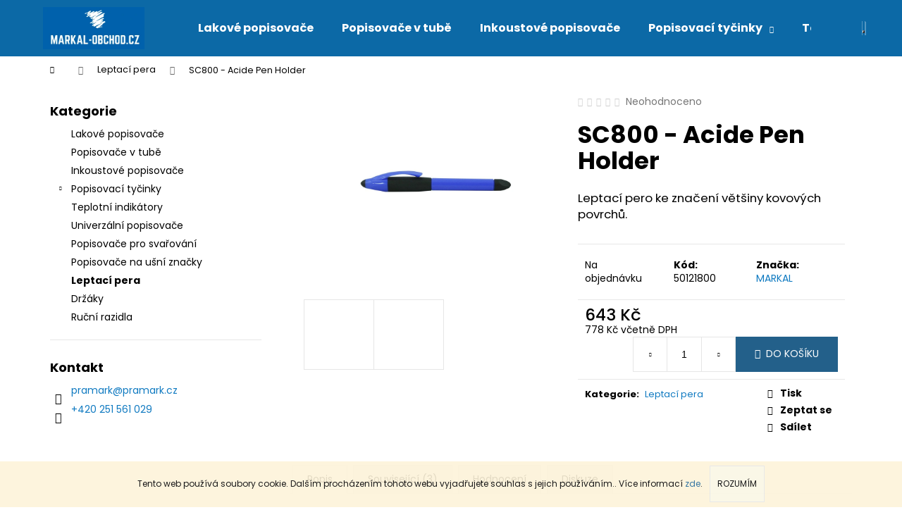

--- FILE ---
content_type: text/html; charset=utf-8
request_url: https://www.markal-obchod.cz/sc800-acide-pen-holder/
body_size: 24089
content:
<!doctype html><html lang="cs" dir="ltr" class="header-background-dark external-fonts-loaded"><head><meta charset="utf-8" /><meta name="viewport" content="width=device-width,initial-scale=1" /><title>SC800 - Acide Pen Holder | MARKAL</title><link rel="preconnect" href="https://cdn.myshoptet.com" /><link rel="dns-prefetch" href="https://cdn.myshoptet.com" /><link rel="preload" href="https://cdn.myshoptet.com/prj/dist/master/cms/libs/jquery/jquery-1.11.3.min.js" as="script" /><link href="https://cdn.myshoptet.com/prj/dist/master/cms/templates/frontend_templates/shared/css/font-face/poppins.css" rel="stylesheet"><link href="https://cdn.myshoptet.com/prj/dist/master/shop/dist/font-shoptet-12.css.d637f40c301981789c16.css" rel="stylesheet"><script>
dataLayer = [];
dataLayer.push({'shoptet' : {
    "pageId": 728,
    "pageType": "productDetail",
    "currency": "CZK",
    "currencyInfo": {
        "decimalSeparator": ",",
        "exchangeRate": 1,
        "priceDecimalPlaces": 0,
        "symbol": "K\u010d",
        "symbolLeft": 0,
        "thousandSeparator": " "
    },
    "language": "cs",
    "projectId": 338007,
    "product": {
        "id": 3314,
        "guid": "fabcf000-58e5-11ea-ab2e-0cc47a6b4bcc",
        "hasVariants": false,
        "codes": [
            {
                "code": 50121800
            }
        ],
        "code": "50121800",
        "name": "SC800 - Acide Pen Holder",
        "appendix": "",
        "weight": 0,
        "manufacturer": "MARKAL",
        "manufacturerGuid": "1EF53334BF96636CBB0CDA0BA3DED3EE",
        "currentCategory": "Leptac\u00ed pera",
        "currentCategoryGuid": "6d9d410d-58e0-11ea-ac23-ac1f6b0076ec",
        "defaultCategory": "Leptac\u00ed pera",
        "defaultCategoryGuid": "6d9d410d-58e0-11ea-ac23-ac1f6b0076ec",
        "currency": "CZK",
        "priceWithVat": 778
    },
    "cartInfo": {
        "id": null,
        "freeShipping": false,
        "freeShippingFrom": null,
        "leftToFreeGift": {
            "formattedPrice": "0 K\u010d",
            "priceLeft": 0
        },
        "freeGift": false,
        "leftToFreeShipping": {
            "priceLeft": null,
            "dependOnRegion": null,
            "formattedPrice": null
        },
        "discountCoupon": [],
        "getNoBillingShippingPrice": {
            "withoutVat": 0,
            "vat": 0,
            "withVat": 0
        },
        "cartItems": [],
        "taxMode": "ORDINARY"
    },
    "cart": [],
    "customer": {
        "priceRatio": 1,
        "priceListId": 1,
        "groupId": null,
        "registered": false,
        "mainAccount": false
    }
}});
</script>

<!-- Google Tag Manager -->
<script>(function(w,d,s,l,i){w[l]=w[l]||[];w[l].push({'gtm.start':
new Date().getTime(),event:'gtm.js'});var f=d.getElementsByTagName(s)[0],
j=d.createElement(s),dl=l!='dataLayer'?'&l='+l:'';j.async=true;j.src=
'https://www.googletagmanager.com/gtm.js?id='+i+dl;f.parentNode.insertBefore(j,f);
})(window,document,'script','dataLayer','GTM-55K24SGW');</script>
<!-- End Google Tag Manager -->

<meta property="og:type" content="website"><meta property="og:site_name" content="markal-obchod.cz"><meta property="og:url" content="https://www.markal-obchod.cz/sc800-acide-pen-holder/"><meta property="og:title" content="SC800 - Acide Pen Holder | MARKAL"><meta name="author" content="MARKAL"><meta name="web_author" content="Shoptet.cz"><meta name="dcterms.rightsHolder" content="www.markal-obchod.cz"><meta name="robots" content="index,follow"><meta property="og:image" content="https://cdn.myshoptet.com/usr/www.markal-obchod.cz/user/shop/big/3314_50121800-pr-sc800-2400x2400-8ff477e1-43e9-4307-b925-147fd3b4defb.jpg?674f6788"><meta property="og:description" content="Leptací pero, které uvolňuje kyselinu, aby trvale označilo většinu kovových povrchů. Výsledek je trvalý a nesmazatelný. Oficiální distribuce Markal."><meta name="description" content="Leptací pero, které uvolňuje kyselinu, aby trvale označilo většinu kovových povrchů. Výsledek je trvalý a nesmazatelný. Oficiální distribuce Markal."><meta name="google-site-verification" content="hUpm4oKLJgNdlZXUfDZpf0ZSLu9nuMSLTbqQuoIjZok"><meta property="product:price:amount" content="778"><meta property="product:price:currency" content="CZK"><style>:root {--color-primary: #107ac1;--color-primary-h: 204;--color-primary-s: 85%;--color-primary-l: 41%;--color-primary-hover: #0F507B;--color-primary-hover-h: 204;--color-primary-hover-s: 78%;--color-primary-hover-l: 27%;--color-secondary: #23608a;--color-secondary-h: 204;--color-secondary-s: 60%;--color-secondary-l: 34%;--color-secondary-hover: #2C7AA9;--color-secondary-hover-h: 203;--color-secondary-hover-s: 59%;--color-secondary-hover-l: 42%;--color-tertiary: #F9EFC8;--color-tertiary-h: 48;--color-tertiary-s: 80%;--color-tertiary-l: 88%;--color-tertiary-hover: #F9EFC8;--color-tertiary-hover-h: 48;--color-tertiary-hover-s: 80%;--color-tertiary-hover-l: 88%;--color-header-background: #0c69a6;--template-font: "Poppins";--template-headings-font: "Poppins";--header-background-url: url("[data-uri]");--cookies-notice-background: #1A1937;--cookies-notice-color: #F8FAFB;--cookies-notice-button-hover: #f5f5f5;--cookies-notice-link-hover: #27263f;--templates-update-management-preview-mode-content: "Náhled aktualizací šablony je aktivní pro váš prohlížeč."}</style>
    
    <link href="https://cdn.myshoptet.com/prj/dist/master/shop/dist/main-12.less.a712b24f4ee06168baf8.css" rel="stylesheet" />
        
    <script>var shoptet = shoptet || {};</script>
    <script src="https://cdn.myshoptet.com/prj/dist/master/shop/dist/main-3g-header.js.05f199e7fd2450312de2.js"></script>
<!-- User include --><!-- project html code header -->
<style type="text/css">
  #header .site-name {
    margin-left: 10px;
  }
  .p .price-additional {
  	color: #357a26;
  }
  .flag.flag-new {
    background-color: #26541a;
	}
  .custom-footer a {
  	color: #11436b;
  }
  .site-msg.cookies a {
  	color: #206798;
  }
  .stars-label {
  	color: #767676 !important;
  }
</style>
<script>

  /* Přístupnost */
	document.addEventListener("DOMContentLoaded", function () {
		
    /* Slider na HP */
    document.querySelectorAll('.carousel-inner[role="listbox"]').forEach(el => {
    	el.removeAttribute('role');
  	});
  	
    /* Záložky na HP */
    document.querySelectorAll('#homepage-tabs > li').forEach(function(li){
    	li.setAttribute('role', 'presentation');
   	 li.removeAttribute('tabindex');
 		});
    
    /* PDP */
    if (document.body.classList.contains('type-product') && document.body.classList.contains('type-detail')) {
        
        // Popis pro screenreadery v sekci Hodnocení
 			  document.querySelectorAll('a.star.show-tooltip.show-ratings[href="#ratingTab"]').forEach(el => {
    			if (!el.hasAttribute('aria-label')) {
      			el.setAttribute('aria-label', 'Hodnocení: Neohodnoceno');
    			}
  			});
        
        // Popis pro screenreadery k navigačním tlačítkům
        document.querySelectorAll('a.thumbnail-prev').forEach(el => {
          if (!el.hasAttribute('aria-label')) {
            el.setAttribute('aria-label', 'Předchozí obrázek');
          }
        });
        document.querySelectorAll('a.thumbnail-next').forEach(el => {
          if (!el.hasAttribute('aria-label')) {
            el.setAttribute('aria-label', 'Další obrázek');
          }
        });
        document.querySelectorAll('a.pagination-link.up.js-scroll-top').forEach(el => {
          if (!el.hasAttribute('aria-label')) {
            el.setAttribute('aria-label', 'Zpět nahoru');
          }
        });
        
        // Záložky na PDP
        document.querySelectorAll('[role="tablist"]').forEach(el => {
    			el.removeAttribute('role');
  			});
        
        // Odebrání role="tab" z <a>, které nejsou ve validní ARIA struktuře
  			document.querySelectorAll('a[role="tab"]').forEach(el => {
    			el.removeAttribute('role');
    			el.removeAttribute('aria-selected');
          el.removeAttribute('aria-controls');
          el.removeAttribute('tabindex');
        });
        
        // Selectbox pro výběr varianty
        const select = document.getElementById('simple-variants-select');
        if (select && !select.hasAttribute('aria-label')) {
            select.setAttribute('aria-label', 'Vyberte variantu');
				}
        
        // Chybějící titulek u embed videí
        document.querySelectorAll('iframe:not([title])').forEach(function(iframe) {
   			 iframe.setAttribute('title', 'Youtube video player');
  			});
        
   	}
  
  });
</script>
<!-- /User include --><link rel="shortcut icon" href="/favicon.ico" type="image/x-icon" /><link rel="canonical" href="https://www.markal-obchod.cz/sc800-acide-pen-holder/" />    <!-- Global site tag (gtag.js) - Google Analytics -->
    <script async src="https://www.googletagmanager.com/gtag/js?id=G-CWRLX73DKF"></script>
    <script>
        
        window.dataLayer = window.dataLayer || [];
        function gtag(){dataLayer.push(arguments);}
        

        
        gtag('js', new Date());

        
                gtag('config', 'G-CWRLX73DKF', {"groups":"GA4","send_page_view":false,"content_group":"productDetail","currency":"CZK","page_language":"cs"});
        
                gtag('config', 'AW-11085376899', {"allow_enhanced_conversions":true});
        
        
        
        
        
                    gtag('event', 'page_view', {"send_to":"GA4","page_language":"cs","content_group":"productDetail","currency":"CZK"});
        
                gtag('set', 'currency', 'CZK');

        gtag('event', 'view_item', {
            "send_to": "UA",
            "items": [
                {
                    "id": "50121800",
                    "name": "SC800 - Acide Pen Holder",
                    "category": "Leptac\u00ed pera",
                                        "brand": "MARKAL",
                                                            "price": 643
                }
            ]
        });
        
        
        
        
        
                    gtag('event', 'view_item', {"send_to":"GA4","page_language":"cs","content_group":"productDetail","value":643,"currency":"CZK","items":[{"item_id":"50121800","item_name":"SC800 - Acide Pen Holder","item_brand":"MARKAL","item_category":"Leptac\u00ed pera","price":643,"quantity":1,"index":0}]});
        
        
        
        
        
        
        
        document.addEventListener('DOMContentLoaded', function() {
            if (typeof shoptet.tracking !== 'undefined') {
                for (var id in shoptet.tracking.bannersList) {
                    gtag('event', 'view_promotion', {
                        "send_to": "UA",
                        "promotions": [
                            {
                                "id": shoptet.tracking.bannersList[id].id,
                                "name": shoptet.tracking.bannersList[id].name,
                                "position": shoptet.tracking.bannersList[id].position
                            }
                        ]
                    });
                }
            }

            shoptet.consent.onAccept(function(agreements) {
                if (agreements.length !== 0) {
                    console.debug('gtag consent accept');
                    var gtagConsentPayload =  {
                        'ad_storage': agreements.includes(shoptet.config.cookiesConsentOptPersonalisation)
                            ? 'granted' : 'denied',
                        'analytics_storage': agreements.includes(shoptet.config.cookiesConsentOptAnalytics)
                            ? 'granted' : 'denied',
                                                                                                'ad_user_data': agreements.includes(shoptet.config.cookiesConsentOptPersonalisation)
                            ? 'granted' : 'denied',
                        'ad_personalization': agreements.includes(shoptet.config.cookiesConsentOptPersonalisation)
                            ? 'granted' : 'denied',
                        };
                    console.debug('update consent data', gtagConsentPayload);
                    gtag('consent', 'update', gtagConsentPayload);
                    dataLayer.push(
                        { 'event': 'update_consent' }
                    );
                }
            });
        });
    </script>
</head><body class="desktop id-728 in-leptaci-pera template-12 type-product type-detail multiple-columns-body columns-3 ums_forms_redesign--off ums_a11y_category_page--on ums_discussion_rating_forms--off ums_flags_display_unification--on ums_a11y_login--on mobile-header-version-0"><noscript>
    <style>
        #header {
            padding-top: 0;
            position: relative !important;
            top: 0;
        }
        .header-navigation {
            position: relative !important;
        }
        .overall-wrapper {
            margin: 0 !important;
        }
        body:not(.ready) {
            visibility: visible !important;
        }
    </style>
    <div class="no-javascript">
        <div class="no-javascript__title">Musíte změnit nastavení vašeho prohlížeče</div>
        <div class="no-javascript__text">Podívejte se na: <a href="https://www.google.com/support/bin/answer.py?answer=23852">Jak povolit JavaScript ve vašem prohlížeči</a>.</div>
        <div class="no-javascript__text">Pokud používáte software na blokování reklam, může být nutné povolit JavaScript z této stránky.</div>
        <div class="no-javascript__text">Děkujeme.</div>
    </div>
</noscript>

        <div id="fb-root"></div>
        <script>
            window.fbAsyncInit = function() {
                FB.init({
                    autoLogAppEvents : true,
                    xfbml            : true,
                    version          : 'v24.0'
                });
            };
        </script>
        <script async defer crossorigin="anonymous" src="https://connect.facebook.net/cs_CZ/sdk.js#xfbml=1&version=v24.0"></script>
<!-- Google Tag Manager (noscript) -->
<noscript><iframe src="https://www.googletagmanager.com/ns.html?id=GTM-55K24SGW"
height="0" width="0" style="display:none;visibility:hidden"></iframe></noscript>
<!-- End Google Tag Manager (noscript) -->

    <div class="cookie-ag-wrap">
        <div class="site-msg cookies" data-testid="cookiePopup" data-nosnippet>
            <form action="">
                Tento web používá soubory cookie. Dalším procházením tohoto webu vyjadřujete souhlas s jejich používáním.. Více informací <a href="http://www.markal-obchod.cz/podminky-ochrany-osobnich-udaju/" target="\">zde</a>.
                <button type="submit" class="btn btn-xs btn-default CookiesOK" data-cookie-notice-ttl="7" data-testid="buttonCookieSubmit">Rozumím</button>
            </form>
        </div>
            </div>
<a href="#content" class="skip-link sr-only">Přejít na obsah</a><div class="overall-wrapper">
    <div class="user-action">
                        <dialog id="login" class="dialog dialog--modal dialog--fullscreen js-dialog--modal" aria-labelledby="loginHeading">
        <div class="dialog__close dialog__close--arrow">
                        <button type="button" class="btn toggle-window-arr" data-dialog-close data-testid="backToShop">Zpět <span>do obchodu</span></button>
            </div>
        <div class="dialog__wrapper">
            <div class="dialog__content dialog__content--form">
                <div class="dialog__header">
                    <h2 id="loginHeading" class="dialog__heading dialog__heading--login">Přihlášení k vašemu účtu</h2>
                </div>
                <div id="customerLogin" class="dialog__body">
                    <form action="/action/Customer/Login/" method="post" id="formLoginIncluded" class="csrf-enabled formLogin" data-testid="formLogin"><input type="hidden" name="referer" value="" /><div class="form-group"><div class="input-wrapper email js-validated-element-wrapper no-label"><input type="email" name="email" class="form-control" autofocus placeholder="E-mailová adresa (např. jan@novak.cz)" data-testid="inputEmail" autocomplete="email" required /></div></div><div class="form-group"><div class="input-wrapper password js-validated-element-wrapper no-label"><input type="password" name="password" class="form-control" placeholder="Heslo" data-testid="inputPassword" autocomplete="current-password" required /><span class="no-display">Nemůžete vyplnit toto pole</span><input type="text" name="surname" value="" class="no-display" /></div></div><div class="form-group"><div class="login-wrapper"><button type="submit" class="btn btn-secondary btn-text btn-login" data-testid="buttonSubmit">Přihlásit se</button><div class="password-helper"><a href="/registrace/" data-testid="signup" rel="nofollow">Nová registrace</a><a href="/klient/zapomenute-heslo/" rel="nofollow">Zapomenuté heslo</a></div></div></div></form>
                </div>
            </div>
        </div>
    </dialog>
            </div>
<header id="header"><div class="container navigation-wrapper"><div class="site-name"><a href="/" data-testid="linkWebsiteLogo"><img src="https://cdn.myshoptet.com/usr/www.markal-obchod.cz/user/logos/markal-obchod-cz-1.png" alt="MARKAL" fetchpriority="low" /></a></div><nav id="navigation" aria-label="Hlavní menu" data-collapsible="true"><div class="navigation-in menu"><ul class="menu-level-1" role="menubar" data-testid="headerMenuItems"><li class="menu-item-695" role="none"><a href="/lakove-popisovace/" data-testid="headerMenuItem" role="menuitem" aria-expanded="false"><b>Lakové popisovače</b></a></li>
<li class="menu-item-698" role="none"><a href="/popisovace-v-tube/" data-testid="headerMenuItem" role="menuitem" aria-expanded="false"><b>Popisovače v tubě</b></a></li>
<li class="menu-item-713" role="none"><a href="/inkoustove-popisovace/" data-testid="headerMenuItem" role="menuitem" aria-expanded="false"><b>Inkoustové popisovače</b></a></li>
<li class="menu-item-701 ext" role="none"><a href="/popisovaci-tycinky/" data-testid="headerMenuItem" role="menuitem" aria-haspopup="true" aria-expanded="false"><b>Popisovací tyčinky</b><span class="submenu-arrow"></span></a><ul class="menu-level-2" aria-label="Popisovací tyčinky" tabindex="-1" role="menu"><li class="menu-item-704" role="none"><a href="/horke-povrchy/" data-image="https://cdn.myshoptet.com/usr/www.markal-obchod.cz/user/categories/thumb/81610-app-ht40-paintstik-3264x2448-974b761f-85a8-4d80-bddc-affdcd124560.jpg" data-testid="headerMenuItem" role="menuitem"><span>Horké povrchy</span></a>
                        </li></ul></li>
<li class="menu-item-707" role="none"><a href="/teplotni-indikatory/" data-testid="headerMenuItem" role="menuitem" aria-expanded="false"><b>Teplotní indikátory</b></a></li>
<li class="menu-item-719" role="none"><a href="/univerzalni-popisovace/" data-testid="headerMenuItem" role="menuitem" aria-expanded="false"><b>Univerzální popisovače</b></a></li>
<li class="menu-item-710" role="none"><a href="/popisovace-pro-svarovani/" data-testid="headerMenuItem" role="menuitem" aria-expanded="false"><b>Popisovače pro svařování</b></a></li>
<li class="menu-item-716" role="none"><a href="/popisovace-na-usni-znacky/" data-testid="headerMenuItem" role="menuitem" aria-expanded="false"><b>Popisovače na ušní značky</b></a></li>
<li class="menu-item-728" role="none"><a href="/leptaci-pera/" class="active" data-testid="headerMenuItem" role="menuitem" aria-expanded="false"><b>Leptací pera</b></a></li>
<li class="menu-item-725" role="none"><a href="/drzaky/" data-testid="headerMenuItem" role="menuitem" aria-expanded="false"><b>Držáky</b></a></li>
<li class="menu-item-733" role="none"><a href="/rucni-razidla/" data-testid="headerMenuItem" role="menuitem" aria-expanded="false"><b>Ruční razidla</b></a></li>
</ul></div><span class="navigation-close"></span></nav><div class="menu-helper" data-testid="hamburgerMenu"><span>Více</span></div>

    <div class="navigation-buttons">
                <a href="#" class="toggle-window" data-target="search" data-testid="linkSearchIcon"><span class="sr-only">Hledat</span></a>
                    
        <button class="top-nav-button top-nav-button-login" type="button" data-dialog-id="login" aria-haspopup="dialog" aria-controls="login" data-testid="signin">
            <span class="sr-only">Přihlášení</span>
        </button>
                    <a href="/kosik/" class="toggle-window cart-count" data-target="cart" data-testid="headerCart" rel="nofollow" aria-haspopup="dialog" aria-expanded="false" aria-controls="cart-widget"><span class="sr-only">Nákupní košík</span></a>
        <a href="#" class="toggle-window" data-target="navigation" data-testid="hamburgerMenu"><span class="sr-only">Menu</span></a>
    </div>

</div></header><!-- / header -->


<div id="content-wrapper" class="container content-wrapper">
    
                                <div class="breadcrumbs navigation-home-icon-wrapper" itemscope itemtype="https://schema.org/BreadcrumbList">
                                                                            <span id="navigation-first" data-basetitle="MARKAL" itemprop="itemListElement" itemscope itemtype="https://schema.org/ListItem">
                <a href="/" itemprop="item" class="navigation-home-icon"><span class="sr-only" itemprop="name">Domů</span></a>
                <span class="navigation-bullet">/</span>
                <meta itemprop="position" content="1" />
            </span>
                                <span id="navigation-1" itemprop="itemListElement" itemscope itemtype="https://schema.org/ListItem">
                <a href="/leptaci-pera/" itemprop="item" data-testid="breadcrumbsSecondLevel"><span itemprop="name">Leptací pera</span></a>
                <span class="navigation-bullet">/</span>
                <meta itemprop="position" content="2" />
            </span>
                                            <span id="navigation-2" itemprop="itemListElement" itemscope itemtype="https://schema.org/ListItem" data-testid="breadcrumbsLastLevel">
                <meta itemprop="item" content="https://www.markal-obchod.cz/sc800-acide-pen-holder/" />
                <meta itemprop="position" content="3" />
                <span itemprop="name" data-title="SC800 - Acide Pen Holder">SC800 - Acide Pen Holder <span class="appendix"></span></span>
            </span>
            </div>
            
    <div class="content-wrapper-in">
                                                <aside class="sidebar sidebar-left"  data-testid="sidebarMenu">
                                                                                                <div class="sidebar-inner">
                                                                                                        <div class="box box-bg-variant box-categories">    <div class="skip-link__wrapper">
        <span id="categories-start" class="skip-link__target js-skip-link__target sr-only" tabindex="-1">&nbsp;</span>
        <a href="#categories-end" class="skip-link skip-link--start sr-only js-skip-link--start">Přeskočit kategorie</a>
    </div>

<h4>Kategorie</h4>


<div id="categories"><div class="categories cat-01 external" id="cat-695"><div class="topic"><a href="/lakove-popisovace/">Lakové popisovače<span class="cat-trigger">&nbsp;</span></a></div></div><div class="categories cat-02 external" id="cat-698"><div class="topic"><a href="/popisovace-v-tube/">Popisovače v tubě<span class="cat-trigger">&nbsp;</span></a></div></div><div class="categories cat-01 external" id="cat-713"><div class="topic"><a href="/inkoustove-popisovace/">Inkoustové popisovače<span class="cat-trigger">&nbsp;</span></a></div></div><div class="categories cat-02 expandable external" id="cat-701"><div class="topic"><a href="/popisovaci-tycinky/">Popisovací tyčinky<span class="cat-trigger">&nbsp;</span></a></div>

    </div><div class="categories cat-01 external" id="cat-707"><div class="topic"><a href="/teplotni-indikatory/">Teplotní indikátory<span class="cat-trigger">&nbsp;</span></a></div></div><div class="categories cat-02 external" id="cat-719"><div class="topic"><a href="/univerzalni-popisovace/">Univerzální popisovače<span class="cat-trigger">&nbsp;</span></a></div></div><div class="categories cat-01 external" id="cat-710"><div class="topic"><a href="/popisovace-pro-svarovani/">Popisovače pro svařování<span class="cat-trigger">&nbsp;</span></a></div></div><div class="categories cat-02 external" id="cat-716"><div class="topic"><a href="/popisovace-na-usni-znacky/">Popisovače na ušní značky<span class="cat-trigger">&nbsp;</span></a></div></div><div class="categories cat-01 active expanded" id="cat-728"><div class="topic active"><a href="/leptaci-pera/">Leptací pera<span class="cat-trigger">&nbsp;</span></a></div></div><div class="categories cat-02 external" id="cat-725"><div class="topic"><a href="/drzaky/">Držáky<span class="cat-trigger">&nbsp;</span></a></div></div><div class="categories cat-01 external" id="cat-733"><div class="topic"><a href="/rucni-razidla/">Ruční razidla<span class="cat-trigger">&nbsp;</span></a></div></div>        </div>

    <div class="skip-link__wrapper">
        <a href="#categories-start" class="skip-link skip-link--end sr-only js-skip-link--end" tabindex="-1" hidden>Přeskočit kategorie</a>
        <span id="categories-end" class="skip-link__target js-skip-link__target sr-only" tabindex="-1">&nbsp;</span>
    </div>
</div>
                                                                                                                                                                            <div class="box box-bg-default box-sm box-contact"><h4><span>Kontakt</span></h4>


    <div class="contact-box no-image" data-testid="contactbox">
                    
            
                
        <ul>
                            <li>
                    <span class="mail" data-testid="contactboxEmail">
                                                    <a href="mailto:pramark&#64;pramark.cz">pramark<!---->&#64;<!---->pramark.cz</a>
                                            </span>
                </li>
            
                            <li>
                    <span class="tel">
                                                                                <a href="tel:+420251561029" aria-label="Zavolat na +420251561029" data-testid="contactboxPhone">
                                +420 251 561 029
                            </a>
                                            </span>
                </li>
            
            
            

                
                
                
                
                
                
                
            

        </ul>

    </div>


<script type="application/ld+json">
    {
        "@context" : "https://schema.org",
        "@type" : "Organization",
        "name" : "MARKAL",
        "url" : "https://www.markal-obchod.cz",
                "employee" : "PRAMARK, s.r.o.",
                    "email" : "pramark@pramark.cz",
                            "telephone" : "+420 251 561 029",
                                
                                                    "sameAs" : ["\", \"\", \""]
            }
</script>
</div>
                                                                    </div>
                                                            </aside>
                            <main id="content" class="content narrow">
                            
<div class="p-detail" itemscope itemtype="https://schema.org/Product">

    
    <meta itemprop="name" content="SC800 - Acide Pen Holder" />
    <meta itemprop="category" content="Úvodní stránka &gt; Leptací pera &gt; SC800 - Acide Pen Holder" />
    <meta itemprop="url" content="https://www.markal-obchod.cz/sc800-acide-pen-holder/" />
    <meta itemprop="image" content="https://cdn.myshoptet.com/usr/www.markal-obchod.cz/user/shop/big/3314_50121800-pr-sc800-2400x2400-8ff477e1-43e9-4307-b925-147fd3b4defb.jpg?674f6788" />
            <meta itemprop="description" content="Leptací pero ke značení většiny kovových povrchů." />
                <span class="js-hidden" itemprop="manufacturer" itemscope itemtype="https://schema.org/Organization">
            <meta itemprop="name" content="MARKAL" />
        </span>
        <span class="js-hidden" itemprop="brand" itemscope itemtype="https://schema.org/Brand">
            <meta itemprop="name" content="MARKAL" />
        </span>
                                        
        <div class="p-detail-inner">

        <div class="p-data-wrapper">
            <div class="p-detail-inner-header">
                            <div class="stars-wrapper">
            
<span class="stars star-list">
                                                <a class="star star-off show-tooltip show-ratings" title="    Hodnocení:
            Neohodnoceno    "
                   href="#ratingTab" data-toggle="tab" data-external="1" data-force-scroll="1"></a>
                    
                                                <a class="star star-off show-tooltip show-ratings" title="    Hodnocení:
            Neohodnoceno    "
                   href="#ratingTab" data-toggle="tab" data-external="1" data-force-scroll="1"></a>
                    
                                                <a class="star star-off show-tooltip show-ratings" title="    Hodnocení:
            Neohodnoceno    "
                   href="#ratingTab" data-toggle="tab" data-external="1" data-force-scroll="1"></a>
                    
                                                <a class="star star-off show-tooltip show-ratings" title="    Hodnocení:
            Neohodnoceno    "
                   href="#ratingTab" data-toggle="tab" data-external="1" data-force-scroll="1"></a>
                    
                                                <a class="star star-off show-tooltip show-ratings" title="    Hodnocení:
            Neohodnoceno    "
                   href="#ratingTab" data-toggle="tab" data-external="1" data-force-scroll="1"></a>
                    
    </span>
            <a class="stars-label" href="#ratingTab" data-toggle="tab" data-external="1" data-force-scroll="1">
                                Neohodnoceno                    </a>
        </div>
                    <h1>
                      SC800 - Acide Pen Holder                </h1>
            </div>

                            <div class="p-short-description" data-testid="productCardShortDescr">
                    <p>Leptací pero ke značení většiny kovových povrchů.</p>
                </div>
            

            <form action="/action/Cart/addCartItem/" method="post" id="product-detail-form" class="pr-action csrf-enabled" data-testid="formProduct">
                <meta itemprop="productID" content="3314" /><meta itemprop="identifier" content="fabcf000-58e5-11ea-ab2e-0cc47a6b4bcc" /><meta itemprop="sku" content="50121800" /><span itemprop="offers" itemscope itemtype="https://schema.org/Offer"><meta itemprop="url" content="https://www.markal-obchod.cz/sc800-acide-pen-holder/" /><meta itemprop="price" content="778.00" /><meta itemprop="priceCurrency" content="CZK" /><link itemprop="itemCondition" href="https://schema.org/NewCondition" /></span><input type="hidden" name="productId" value="3314" /><input type="hidden" name="priceId" value="9176" /><input type="hidden" name="language" value="cs" />

                <div class="p-variants-block">
                                    <table class="detail-parameters">
                        <tbody>
                        
                        
                                                                                                </tbody>
                    </table>
                            </div>



            <div class="p-basic-info-block">
                <div class="block">
                                                            

    
    <span class="availability-label" data-testid="labelAvailability">
                    Na objednávku            </span>
    
                                </div>
                <div class="block">
                                            <span class="p-code">
        <span class="p-code-label">Kód:</span>
                    <span>50121800</span>
            </span>
                </div>
                <div class="block">
                                                                <span class="p-manufacturer-label">Značka: </span> <a href="/znacka/markal/" data-testid="productCardBrandName">MARKAL</a>
                                    </div>
            </div>

                                        
            <div class="p-to-cart-block">
                            <div class="p-final-price-wrapper">
                                                            <strong class="price-final" data-testid="productCardPrice">
            <span class="price-final-holder">
                643 Kč
    

        </span>
    </strong>
                        <span class="price-additional">
                                        778 Kč
            včetně DPH                            </span>
                        <span class="price-measure">
                    
                        </span>
                    
                </div>
                            <div class="p-add-to-cart-wrapper">
                                <div class="add-to-cart" data-testid="divAddToCart">
                
<span class="quantity">
    <span
        class="increase-tooltip js-increase-tooltip"
        data-trigger="manual"
        data-container="body"
        data-original-title="Není možné zakoupit více než 9999 ks."
        aria-hidden="true"
        role="tooltip"
        data-testid="tooltip">
    </span>

    <span
        class="decrease-tooltip js-decrease-tooltip"
        data-trigger="manual"
        data-container="body"
        data-original-title="Minimální množství, které lze zakoupit, je 1 ks."
        aria-hidden="true"
        role="tooltip"
        data-testid="tooltip">
    </span>
    <label>
        <input
            type="number"
            name="amount"
            value="1"
            class="amount"
            autocomplete="off"
            data-decimals="0"
                        step="1"
            min="1"
            max="9999"
            aria-label="Množství"
            data-testid="cartAmount"/>
    </label>

    <button
        class="increase"
        type="button"
        aria-label="Zvýšit množství o 1"
        data-testid="increase">
            <span class="increase__sign">&plus;</span>
    </button>

    <button
        class="decrease"
        type="button"
        aria-label="Snížit množství o 1"
        data-testid="decrease">
            <span class="decrease__sign">&minus;</span>
    </button>
</span>
                    
                <button type="submit" class="btn btn-conversion add-to-cart-button" data-testid="buttonAddToCart" aria-label="Do košíku SC800 - Acide Pen Holder">Do košíku</button>
            
            </div>
                            </div>
            </div>


            </form>

            
            

            <div class="p-param-block">
                <div class="detail-parameters-wrapper">
                    <table class="detail-parameters second">
                        <tr>
    <th>
        <span class="row-header-label">
            Kategorie<span class="row-header-label-colon">:</span>
        </span>
    </th>
    <td>
        <a href="/leptaci-pera/">Leptací pera</a>    </td>
</tr>
                    </table>
                </div>
                <div class="social-buttons-wrapper">
                    <div class="link-icons" data-testid="productDetailActionIcons">
    <a href="#" class="link-icon print" title="Tisknout produkt"><span>Tisk</span></a>
    <a href="/sc800-acide-pen-holder:dotaz/" class="link-icon chat" title="Mluvit s prodejcem" rel="nofollow"><span>Zeptat se</span></a>
                <a href="#" class="link-icon share js-share-buttons-trigger" title="Sdílet produkt"><span>Sdílet</span></a>
    </div>
                        <div class="social-buttons no-display">
                    <div class="twitter">
                <script>
        window.twttr = (function(d, s, id) {
            var js, fjs = d.getElementsByTagName(s)[0],
                t = window.twttr || {};
            if (d.getElementById(id)) return t;
            js = d.createElement(s);
            js.id = id;
            js.src = "https://platform.twitter.com/widgets.js";
            fjs.parentNode.insertBefore(js, fjs);
            t._e = [];
            t.ready = function(f) {
                t._e.push(f);
            };
            return t;
        }(document, "script", "twitter-wjs"));
        </script>

<a
    href="https://twitter.com/share"
    class="twitter-share-button"
        data-lang="cs"
    data-url="https://www.markal-obchod.cz/sc800-acide-pen-holder/"
>Tweet</a>

            </div>
                    <div class="facebook">
                <div
            data-layout="button"
        class="fb-share-button"
    >
</div>

            </div>
                                <div class="close-wrapper">
        <a href="#" class="close-after js-share-buttons-trigger" title="Sdílet produkt">Zavřít</a>
    </div>

            </div>
                </div>
            </div>


                                </div>

        <div class="p-image-wrapper">
            
            <div class="p-image" style="" data-testid="mainImage">
                

<a href="https://cdn.myshoptet.com/usr/www.markal-obchod.cz/user/shop/big/3314_50121800-pr-sc800-2400x2400-8ff477e1-43e9-4307-b925-147fd3b4defb.jpg?674f6788" class="p-main-image cloud-zoom" data-href="https://cdn.myshoptet.com/usr/www.markal-obchod.cz/user/shop/orig/3314_50121800-pr-sc800-2400x2400-8ff477e1-43e9-4307-b925-147fd3b4defb.jpg?674f6788"><img src="https://cdn.myshoptet.com/usr/www.markal-obchod.cz/user/shop/big/3314_50121800-pr-sc800-2400x2400-8ff477e1-43e9-4307-b925-147fd3b4defb.jpg?674f6788" alt="50121800 PR SC800 2400x2400 8ff477e1 43e9 4307 b925 147fd3b4defb" width="1024" height="768"  fetchpriority="high" />
</a>                


                

    

            </div>
            <div class="row">
                
    <div class="col-sm-12 p-thumbnails-wrapper">

        <div class="p-thumbnails">

            <div class="p-thumbnails-inner">

                <div>
                                                                                        <a href="https://cdn.myshoptet.com/usr/www.markal-obchod.cz/user/shop/big/3314_50121800-pr-sc800-2400x2400-8ff477e1-43e9-4307-b925-147fd3b4defb.jpg?674f6788" class="p-thumbnail highlighted">
                            <img src="data:image/svg+xml,%3Csvg%20width%3D%22100%22%20height%3D%22100%22%20xmlns%3D%22http%3A%2F%2Fwww.w3.org%2F2000%2Fsvg%22%3E%3C%2Fsvg%3E" alt="50121800 PR SC800 2400x2400 8ff477e1 43e9 4307 b925 147fd3b4defb" width="100" height="100"  data-src="https://cdn.myshoptet.com/usr/www.markal-obchod.cz/user/shop/related/3314_50121800-pr-sc800-2400x2400-8ff477e1-43e9-4307-b925-147fd3b4defb.jpg?674f6788" fetchpriority="low" />
                        </a>
                        <a href="https://cdn.myshoptet.com/usr/www.markal-obchod.cz/user/shop/big/3314_50121800-pr-sc800-2400x2400-8ff477e1-43e9-4307-b925-147fd3b4defb.jpg?674f6788" class="cbox-gal" data-gallery="lightbox[gallery]" data-alt="50121800 PR SC800 2400x2400 8ff477e1 43e9 4307 b925 147fd3b4defb"></a>
                                                                    <a href="https://cdn.myshoptet.com/usr/www.markal-obchod.cz/user/shop/big/3314-1_50121800-app-sc800-3000x1964-6e8f0c9c-2068-4a57-bba7-2d370a1a56e9.jpg?674f6788" class="p-thumbnail">
                            <img src="data:image/svg+xml,%3Csvg%20width%3D%22100%22%20height%3D%22100%22%20xmlns%3D%22http%3A%2F%2Fwww.w3.org%2F2000%2Fsvg%22%3E%3C%2Fsvg%3E" alt="50121800 APP SC800 3000x1964 6e8f0c9c 2068 4a57 bba7 2d370a1a56e9" width="100" height="100"  data-src="https://cdn.myshoptet.com/usr/www.markal-obchod.cz/user/shop/related/3314-1_50121800-app-sc800-3000x1964-6e8f0c9c-2068-4a57-bba7-2d370a1a56e9.jpg?674f6788" fetchpriority="low" />
                        </a>
                        <a href="https://cdn.myshoptet.com/usr/www.markal-obchod.cz/user/shop/big/3314-1_50121800-app-sc800-3000x1964-6e8f0c9c-2068-4a57-bba7-2d370a1a56e9.jpg?674f6788" class="cbox-gal" data-gallery="lightbox[gallery]" data-alt="50121800 APP SC800 3000x1964 6e8f0c9c 2068 4a57 bba7 2d370a1a56e9"></a>
                                    </div>

            </div>

            <a href="#" class="thumbnail-prev"></a>
            <a href="#" class="thumbnail-next"></a>

        </div>

    </div>

            </div>

        </div>
    </div>

    <div class="container container--bannersBenefit">
            </div>

        



        
    <div class="shp-tabs-wrapper p-detail-tabs-wrapper">
        <div class="row">
            <div class="col-sm-12 shp-tabs-row responsive-nav">
                <div class="shp-tabs-holder">
    <ul id="p-detail-tabs" class="shp-tabs p-detail-tabs visible-links" role="tablist">
                            <li class="shp-tab active" data-testid="tabDescription">
                <a href="#description" class="shp-tab-link" role="tab" data-toggle="tab">Popis</a>
            </li>
                                                <li class="shp-tab" data-testid="tabRelatedProducts">
                <a href="#productsRelated" class="shp-tab-link" role="tab" data-toggle="tab">Související (3)</a>
            </li>
                                                                                                 <li class="shp-tab" data-testid="tabRating">
                <a href="#ratingTab" class="shp-tab-link" role="tab" data-toggle="tab">Hodnocení</a>
            </li>
                                        <li class="shp-tab" data-testid="tabDiscussion">
                                <a href="#productDiscussion" class="shp-tab-link" role="tab" data-toggle="tab">Diskuze</a>
            </li>
                                        </ul>
</div>
            </div>
            <div class="col-sm-12 ">
                <div id="tab-content" class="tab-content">
                                                                                                            <div id="description" class="tab-pane fade in active" role="tabpanel">
        <div class="description-inner">
            <div class="basic-description">
                
                                    <p><span class="tlid-translation translation" lang="cs"><span style="font-size: 12pt;"><span title="" class=""><strong>MARKAL SC.800</strong> je leptací pero, které <strong>uvolňuje kyselinu,</strong> aby<strong> trvale označilo většinu kovových povrchů.</strong></span> <span title="" class="">K řízení procesu leptání kyselinou použijte neutralizační roztok SC.871.</span> <span title="" class="">K dispozici jsou dvě náhradní kazety pro různé aplikace leptání kovů.</span></span><span title="" class=""></span></span></p>
                            </div>
            
        </div>
    </div>
                                                    
    <div id="productsRelated" class="tab-pane fade" role="tabpanel">

        <div class="products products-block products-additional p-switchable">
            
        
                    <div class="product col-sm-6 col-md-12 col-lg-6 active related-sm-screen-show">
    <div class="p" data-micro="product" data-micro-product-id="3317" data-micro-identifier="fabf3ac2-58e5-11ea-a35c-0cc47a6b4bcc" data-testid="productItem">
                    <a href="/sc862-acid-pen-refills-standard-steels/" class="image">
                <img src="data:image/svg+xml,%3Csvg%20width%3D%22423%22%20height%3D%22318%22%20xmlns%3D%22http%3A%2F%2Fwww.w3.org%2F2000%2Fsvg%22%3E%3C%2Fsvg%3E" alt="50122004 PR SC862 2400x2400 1ef3b6ea aee6 4a4d a6b8 b175a5fc4b21" data-micro-image="https://cdn.myshoptet.com/usr/www.markal-obchod.cz/user/shop/big/3317-1_50122004-pr-sc862-2400x2400-1ef3b6ea-aee6-4a4d-a6b8-b175a5fc4b21.jpg?674f6788" width="423" height="318"  data-src="https://cdn.myshoptet.com/usr/www.markal-obchod.cz/user/shop/detail/3317-1_50122004-pr-sc862-2400x2400-1ef3b6ea-aee6-4a4d-a6b8-b175a5fc4b21.jpg?674f6788
" fetchpriority="low" />
                                                                                                                                    
    

    


            </a>
        
        <div class="p-in">

            <div class="p-in-in">
                <a href="/sc862-acid-pen-refills-standard-steels/" class="name" data-micro="url">
                    <span data-micro="name" data-testid="productCardName">
                          SC862 - Acid Pen Refills Standard Steels / 5ks                    </span>
                </a>
                
                <div class="availability">
            <span>
                Na objednávku            </span>
                                                            </div>
    
                            </div>

            <div class="p-bottom no-buttons">
                
                <div data-micro="offer"
    data-micro-price="3971.00"
    data-micro-price-currency="CZK"
>
                    <div class="prices">
                                                                                
                        
                        
                        
        <div class="price-additional">3 971 Kč&nbsp;včetně DPH</div>
        <div class="price price-final" data-testid="productCardPrice">
        <strong>
                                        3 282 Kč
                    </strong>
        

        
    </div>


                        

                    </div>

                    

                                            <div class="p-tools">
                                                            <form action="/action/Cart/addCartItem/" method="post" class="pr-action csrf-enabled">
                                    <input type="hidden" name="language" value="cs" />
                                                                            <input type="hidden" name="priceId" value="9179" />
                                                                        <input type="hidden" name="productId" value="3317" />
                                                                            
<input type="hidden" name="amount" value="1" autocomplete="off" />
                                                                        <button type="submit" class="btn btn-cart add-to-cart-button" data-testid="buttonAddToCart" aria-label="Do košíku SC862 - Acid Pen Refills Standard Steels / 5ks"><span>Do košíku</span></button>
                                </form>
                                                                                    
    
                                                    </div>
                    
                                                                                            <p class="p-desc" data-micro="description" data-testid="productCardShortDescr">
                                Náplň do leptacího pera pro standardní ocel.
                            </p>
                                                            

                </div>

            </div>

        </div>

        
    

                    <span class="p-code">
            Kód: <span data-micro="sku">50122004</span>
        </span>
    
    </div>
</div>
                        <div class="product col-sm-6 col-md-12 col-lg-6 active related-sm-screen-show">
    <div class="p" data-micro="product" data-micro-product-id="3320" data-micro-identifier="fac171a2-58e5-11ea-a6de-0cc47a6b4bcc" data-testid="productItem">
                    <a href="/sc865-acid-pen-refills-stainless-steel/" class="image">
                <img src="data:image/svg+xml,%3Csvg%20width%3D%22423%22%20height%3D%22318%22%20xmlns%3D%22http%3A%2F%2Fwww.w3.org%2F2000%2Fsvg%22%3E%3C%2Fsvg%3E" alt="50122005 PR SC865 2400x2400 0600ca4c 1f66 4614 a833 bac2e762f38b" data-micro-image="https://cdn.myshoptet.com/usr/www.markal-obchod.cz/user/shop/big/3320-1_50122005-pr-sc865-2400x2400-0600ca4c-1f66-4614-a833-bac2e762f38b.jpg?674f6788" width="423" height="318"  data-src="https://cdn.myshoptet.com/usr/www.markal-obchod.cz/user/shop/detail/3320-1_50122005-pr-sc865-2400x2400-0600ca4c-1f66-4614-a833-bac2e762f38b.jpg?674f6788
" fetchpriority="low" />
                                                                                                                                    
    

    


            </a>
        
        <div class="p-in">

            <div class="p-in-in">
                <a href="/sc865-acid-pen-refills-stainless-steel/" class="name" data-micro="url">
                    <span data-micro="name" data-testid="productCardName">
                          SC865 - Acid Pen Refills Stainless Steel / 5ks                    </span>
                </a>
                
                <div class="availability">
            <span>
                Na objednávku            </span>
                                                            </div>
    
                            </div>

            <div class="p-bottom no-buttons">
                
                <div data-micro="offer"
    data-micro-price="3971.00"
    data-micro-price-currency="CZK"
>
                    <div class="prices">
                                                                                
                        
                        
                        
        <div class="price-additional">3 971 Kč&nbsp;včetně DPH</div>
        <div class="price price-final" data-testid="productCardPrice">
        <strong>
                                        3 282 Kč
                    </strong>
        

        
    </div>


                        

                    </div>

                    

                                            <div class="p-tools">
                                                            <form action="/action/Cart/addCartItem/" method="post" class="pr-action csrf-enabled">
                                    <input type="hidden" name="language" value="cs" />
                                                                            <input type="hidden" name="priceId" value="9182" />
                                                                        <input type="hidden" name="productId" value="3320" />
                                                                            
<input type="hidden" name="amount" value="1" autocomplete="off" />
                                                                        <button type="submit" class="btn btn-cart add-to-cart-button" data-testid="buttonAddToCart" aria-label="Do košíku SC865 - Acid Pen Refills Stainless Steel / 5ks"><span>Do košíku</span></button>
                                </form>
                                                                                    
    
                                                    </div>
                    
                                                                                            <p class="p-desc" data-micro="description" data-testid="productCardShortDescr">
                                Náplň do leptacího pera pro nerezovou ocel.
                            </p>
                                                            

                </div>

            </div>

        </div>

        
    

                    <span class="p-code">
            Kód: <span data-micro="sku">50122005</span>
        </span>
    
    </div>
</div>
                        <div class="product col-sm-6 col-md-12 col-lg-6 active related-sm-screen-hide">
    <div class="p" data-micro="product" data-micro-product-id="3323" data-micro-identifier="fac3afbc-58e5-11ea-947b-0cc47a6b4bcc" data-testid="productItem">
                    <a href="/sc871-neutralizing-solution/" class="image">
                <img src="data:image/svg+xml,%3Csvg%20width%3D%22423%22%20height%3D%22318%22%20xmlns%3D%22http%3A%2F%2Fwww.w3.org%2F2000%2Fsvg%22%3E%3C%2Fsvg%3E" alt="50122871 PR SC871 2400x2400 13586d76 8015 4904 9a63 c68dfd77cd9e" data-shp-lazy="true" data-micro-image="https://cdn.myshoptet.com/usr/www.markal-obchod.cz/user/shop/big/3323_50122871-pr-sc871-2400x2400-13586d76-8015-4904-9a63-c68dfd77cd9e.jpg?674f6788" width="423" height="318"  data-src="https://cdn.myshoptet.com/usr/www.markal-obchod.cz/user/shop/detail/3323_50122871-pr-sc871-2400x2400-13586d76-8015-4904-9a63-c68dfd77cd9e.jpg?674f6788
" fetchpriority="low" />
                                                                                                                                    
    

    


            </a>
        
        <div class="p-in">

            <div class="p-in-in">
                <a href="/sc871-neutralizing-solution/" class="name" data-micro="url">
                    <span data-micro="name" data-testid="productCardName">
                          SC871 - Neutralizing Solution                    </span>
                </a>
                
                <div class="availability">
            <span>
                Na objednávku            </span>
                                                            </div>
    
                            </div>

            <div class="p-bottom no-buttons">
                
                <div data-micro="offer"
    data-micro-price="1100.00"
    data-micro-price-currency="CZK"
>
                    <div class="prices">
                                                                                
                        
                        
                        
        <div class="price-additional">1 100 Kč&nbsp;včetně DPH</div>
        <div class="price price-final" data-testid="productCardPrice">
        <strong>
                                        909 Kč
                    </strong>
        

        
    </div>


                        

                    </div>

                    

                                            <div class="p-tools">
                                                            <form action="/action/Cart/addCartItem/" method="post" class="pr-action csrf-enabled">
                                    <input type="hidden" name="language" value="cs" />
                                                                            <input type="hidden" name="priceId" value="9185" />
                                                                        <input type="hidden" name="productId" value="3323" />
                                                                            
<input type="hidden" name="amount" value="1" autocomplete="off" />
                                                                        <button type="submit" class="btn btn-cart add-to-cart-button" data-testid="buttonAddToCart" aria-label="Do košíku SC871 - Neutralizing Solution"><span>Do košíku</span></button>
                                </form>
                                                                                    
    
                                                    </div>
                    
                                                                                            <p class="p-desc" data-micro="description" data-testid="productCardShortDescr">
                                Neutralizační roztok k leptacímu peru.
                            </p>
                                                            

                </div>

            </div>

        </div>

        
    

                    <span class="p-code">
            Kód: <span data-micro="sku">50123871</span>
        </span>
    
    </div>
</div>
            </div>

                    <div class="browse-p">
                <a href="#" class="btn btn-default p-all">Zobrazit všechny související produkty</a>
                            </div>
        
    </div>
                                                                                        <div id="ratingTab" class="tab-pane fade" role="tabpanel" data-editorid="rating">
                                            <p data-testid="textCommentNotice">Buďte první, kdo napíše příspěvek k této položce. </p>
                                
            
                                            
<div id="ratingWrapper" class="rate-wrapper unveil-wrapper" data-parent-tab="ratingTab">
        <div class="rate-wrap row">
        <div class="rate-average-wrap col-xs-12 col-sm-6">
                                                                <div class="add-comment rate-form-trigger" data-unveil="rate-form" aria-expanded="false" aria-controls="rate-form" role="button">
                        <span class="link-like rating-icon" data-testid="buttonAddRating">Přidat hodnocení</span>
                    </div>
                                    </div>

        
    </div>
                            <div id="rate-form" class="vote-form js-hidden">
                            <form action="/action/ProductDetail/RateProduct/" method="post" id="formRating">
            <input type="hidden" name="productId" value="3314" />
            <input type="hidden" name="score" value="5" />
    
    
    <div class="row">
        <div class="form-group js-validated-element-wrapper col-xs-12 col-sm-6">
            <input type="text" name="fullName" value="" class="form-control col-xs-12" placeholder="Jméno" data-testid="inputFullName" />
                        <span class="no-display">Nevyplňujte toto pole:</span>
            <input type="text" name="surname" value="" class="no-display" />
        </div>
        <div class="form-group js-validated-element-wrapper col-xs-12 col-sm-6">
            <input type="email" name="email" value="" class="form-control col-xs-12" placeholder="E-mail" data-testid="inputEmail" />
        </div>
        <div class="col-xs-12">
            <div class="form-group js-validated-element-wrapper">
                <textarea name="description" class="form-control" rows="7" placeholder="Jak jste s produktem spokojeni?" data-testid="inputRatingDescription"></textarea>
            </div>
            <div class="form-group">
                <div class="star-wrap stars">
                                            <span class="star star-on" data-score="1"></span>
                                            <span class="star star-on" data-score="2"></span>
                                            <span class="star star-on" data-score="3"></span>
                                            <span class="star star-on" data-score="4"></span>
                                            <span class="star star-on current" data-score="5"></span>
                                    </div>
            </div>
                                <div class="form-group js-validated-element-wrapper consents consents-first">
            <input
                type="hidden"
                name="consents[]"
                id="ratingConsents34"
                value="34"
                                                        data-special-message="validatorConsent"
                            />
                                        <label for="ratingConsents34" class="whole-width">
                                        Vložením hodnocení souhlasíte s <a href="/podminky-ochrany-osobnich-udaju/" target="_blank" rel="noopener noreferrer">podmínkami ochrany osobních údajů</a>
                </label>
                    </div>
                            <div class="form-group">
                <input type="submit" value="Odeslat hodnocení" class="btn btn-sm btn-primary" data-testid="buttonSendRating" />
            </div>
        </div>
    </div>
</form>
                    </div>
    </div>

    </div>
                            <div id="productDiscussion" class="tab-pane fade" role="tabpanel" data-testid="areaDiscussion">
        <div id="discussionWrapper" class="discussion-wrapper unveil-wrapper" data-parent-tab="productDiscussion" data-testid="wrapperDiscussion">
                                    
    <div class="discussionContainer js-discussion-container" data-editorid="discussion">
                    <p data-testid="textCommentNotice">Buďte první, kdo napíše příspěvek k této položce. </p>
                                                        <div class="add-comment discussion-form-trigger" data-unveil="discussion-form" aria-expanded="false" aria-controls="discussion-form" role="button">
                <span class="link-like comment-icon" data-testid="buttonAddComment">Přidat komentář</span>
                        </div>
                        <div id="discussion-form" class="discussion-form vote-form js-hidden">
                            <form action="/action/ProductDiscussion/addPost/" method="post" id="formDiscussion" data-testid="formDiscussion">
    <input type="hidden" name="formId" value="9" />
    <input type="hidden" name="discussionEntityId" value="3314" />
            <div class="row">
        <div class="form-group col-xs-12 col-sm-6">
            <input type="text" name="fullName" value="" id="fullName" class="form-control" placeholder="Jméno" data-testid="inputUserName"/>
                        <span class="no-display">Nevyplňujte toto pole:</span>
            <input type="text" name="surname" value="" class="no-display" />
        </div>
        <div class="form-group js-validated-element-wrapper no-label col-xs-12 col-sm-6">
            <input type="email" name="email" value="" id="email" class="form-control js-validate-required" placeholder="E-mail" data-testid="inputEmail"/>
        </div>
        <div class="col-xs-12">
            <div class="form-group">
                <input type="text" name="title" id="title" class="form-control" placeholder="Název" data-testid="inputTitle" />
            </div>
            <div class="form-group no-label js-validated-element-wrapper">
                <textarea name="message" id="message" class="form-control js-validate-required" rows="7" placeholder="Komentář" data-testid="inputMessage"></textarea>
            </div>
                                <div class="form-group js-validated-element-wrapper consents consents-first">
            <input
                type="hidden"
                name="consents[]"
                id="discussionConsents37"
                value="37"
                                                        data-special-message="validatorConsent"
                            />
                                        <label for="discussionConsents37" class="whole-width">
                                        Vložením komentáře souhlasíte s <a href="/podminky-ochrany-osobnich-udaju/" target="_blank" rel="noopener noreferrer">podmínkami ochrany osobních údajů</a>
                </label>
                    </div>
                            <fieldset class="box box-sm box-bg-default">
    <h4>Bezpečnostní kontrola</h4>
    <div class="form-group captcha-image">
        <img src="[data-uri]" alt="" data-testid="imageCaptcha" width="150" height="40"  fetchpriority="low" />
    </div>
    <div class="form-group js-validated-element-wrapper smart-label-wrapper">
        <label for="captcha"><span class="required-asterisk">Opište text z obrázku</span></label>
        <input type="text" id="captcha" name="captcha" class="form-control js-validate js-validate-required">
    </div>
</fieldset>
            <div class="form-group">
                <input type="submit" value="Odeslat komentář" class="btn btn-sm btn-primary" data-testid="buttonSendComment" />
            </div>
        </div>
    </div>
</form>

                    </div>
                    </div>

        </div>
    </div>
                                                        </div>
            </div>
        </div>
    </div>
</div>
                    </main>
    </div>
    
            
    
                    <div id="cart-widget" class="content-window cart-window" role="dialog" aria-hidden="true">
                <div class="content-window-in cart-window-in">
                                <button type="button" class="btn toggle-window-arr toggle-window" data-target="cart" data-testid="backToShop" aria-controls="cart-widget">Zpět <span>do obchodu</span></button>
                        <div class="container place-cart-here">
                        <div class="loader-overlay">
                            <div class="loader"></div>
                        </div>
                    </div>
                </div>
            </div>
            <div class="content-window search-window" itemscope itemtype="https://schema.org/WebSite">
                <meta itemprop="headline" content="Leptací pera"/><meta itemprop="url" content="https://www.markal-obchod.cz"/><meta itemprop="text" content="Leptací pero, které uvolňuje kyselinu, aby trvale označilo většinu kovových povrchů. Výsledek je trvalý a nesmazatelný. Oficiální distribuce Markal."/>                <div class="content-window-in search-window-in">
                                <button type="button" class="btn toggle-window-arr toggle-window" data-target="search" data-testid="backToShop" aria-controls="cart-widget">Zpět <span>do obchodu</span></button>
                        <div class="container">
                        <div class="search"><h2>Co potřebujete najít?</h2><form action="/action/ProductSearch/prepareString/" method="post"
    id="formSearchForm" class="search-form compact-form js-search-main"
    itemprop="potentialAction" itemscope itemtype="https://schema.org/SearchAction" data-testid="searchForm">
    <fieldset>
        <meta itemprop="target"
            content="https://www.markal-obchod.cz/vyhledavani/?string={string}"/>
        <input type="hidden" name="language" value="cs"/>
        
            
<input
    type="search"
    name="string"
        class="query-input form-control search-input js-search-input lg"
    placeholder="Napište, co hledáte"
    autocomplete="off"
    required
    itemprop="query-input"
    aria-label="Vyhledávání"
    data-testid="searchInput"
>
            <button type="submit" class="btn btn-default btn-arrow-right btn-lg" data-testid="searchBtn"><span class="sr-only">Hledat</span></button>
        
    </fieldset>
</form>
<h3>Doporučujeme</h3><div class="recommended-products"></div></div>
                    </div>
                </div>
            </div>
            
</div>
        
        
                            <footer id="footer">
                    <h2 class="sr-only">Zápatí</h2>
                    
    
                                                                <div class="container footer-rows">
                            
                


<div class="row custom-footer elements-1">
                    
        <div class="custom-footer__articles col-sm-12">
                                                                                                                        <h4><span>Informace pro vás</span></h4>
    <ul>
                    <li><a href="/jak-nakupovat/">Jak nakupovat</a></li>
                    <li><a href="/obchodni-podminky/">Obchodní podmínky</a></li>
                    <li><a href="/podminky-ochrany-osobnich-udaju/">Podmínky ochrany osobních údajů </a></li>
                    <li><a href="/kontakty/">Kontakty</a></li>
            </ul>

                                                        </div>
    </div>
                        </div>
                                        
            
                    
                        <div class="container footer-bottom">
                            <span id="signature" style="display: inline-block !important; visibility: visible !important;"><a href="https://www.shoptet.cz/?utm_source=footer&utm_medium=link&utm_campaign=create_by_shoptet" class="image" target="_blank"><img src="data:image/svg+xml,%3Csvg%20width%3D%2217%22%20height%3D%2217%22%20xmlns%3D%22http%3A%2F%2Fwww.w3.org%2F2000%2Fsvg%22%3E%3C%2Fsvg%3E" data-src="https://cdn.myshoptet.com/prj/dist/master/cms/img/common/logo/shoptetLogo.svg" width="17" height="17" alt="Shoptet" class="vam" fetchpriority="low" /></a><a href="https://www.shoptet.cz/?utm_source=footer&utm_medium=link&utm_campaign=create_by_shoptet" class="title" target="_blank">Vytvořil Shoptet</a></span>
                            <span class="copyright" data-testid="textCopyright">
                                Copyright 2026 <strong>MARKAL</strong>. Všechna práva vyhrazena.                                                            </span>
                        </div>
                    
                    
                                            
                </footer>
                <!-- / footer -->
                    
        </div>
        <!-- / overall-wrapper -->

                    <script src="https://cdn.myshoptet.com/prj/dist/master/cms/libs/jquery/jquery-1.11.3.min.js"></script>
                <script>var shoptet = shoptet || {};shoptet.abilities = {"about":{"generation":3,"id":"12"},"config":{"category":{"product":{"image_size":"detail"}},"navigation_breakpoint":991,"number_of_active_related_products":4,"product_slider":{"autoplay":false,"autoplay_speed":3000,"loop":true,"navigation":true,"pagination":true,"shadow_size":0}},"elements":{"recapitulation_in_checkout":true},"feature":{"directional_thumbnails":false,"extended_ajax_cart":true,"extended_search_whisperer":false,"fixed_header":false,"images_in_menu":false,"product_slider":false,"simple_ajax_cart":false,"smart_labels":false,"tabs_accordion":false,"tabs_responsive":true,"top_navigation_menu":false,"user_action_fullscreen":true}};shoptet.design = {"template":{"name":"Step","colorVariant":"12-four"},"layout":{"homepage":"catalog3","subPage":"catalog3","productDetail":"catalog3"},"colorScheme":{"conversionColor":"#23608a","conversionColorHover":"#2C7AA9","color1":"#107ac1","color2":"#0F507B","color3":"#F9EFC8","color4":"#F9EFC8"},"fonts":{"heading":"Poppins","text":"Poppins"},"header":{"backgroundImage":"https:\/\/www.markal-obchod.czdata:image\/gif;base64,R0lGODlhAQABAIAAAAAAAP\/\/\/yH5BAEAAAAALAAAAAABAAEAAAIBRAA7","image":null,"logo":"https:\/\/www.markal-obchod.czuser\/logos\/markal-obchod-cz-1.png","color":"#0c69a6"},"background":{"enabled":false,"color":null,"image":null}};shoptet.config = {};shoptet.events = {};shoptet.runtime = {};shoptet.content = shoptet.content || {};shoptet.updates = {};shoptet.messages = [];shoptet.messages['lightboxImg'] = "Obrázek";shoptet.messages['lightboxOf'] = "z";shoptet.messages['more'] = "Více";shoptet.messages['cancel'] = "Zrušit";shoptet.messages['removedItem'] = "Položka byla odstraněna z košíku.";shoptet.messages['discountCouponWarning'] = "Zapomněli jste uplatnit slevový kupón. Pro pokračování jej uplatněte pomocí tlačítka vedle vstupního pole, nebo jej smažte.";shoptet.messages['charsNeeded'] = "Prosím, použijte minimálně 3 znaky!";shoptet.messages['invalidCompanyId'] = "Neplané IČ, povoleny jsou pouze číslice";shoptet.messages['needHelp'] = "Potřebujete pomoc?";shoptet.messages['showContacts'] = "Zobrazit kontakty";shoptet.messages['hideContacts'] = "Skrýt kontakty";shoptet.messages['ajaxError'] = "Došlo k chybě; obnovte prosím stránku a zkuste to znovu.";shoptet.messages['variantWarning'] = "Zvolte prosím variantu produktu.";shoptet.messages['chooseVariant'] = "Zvolte variantu";shoptet.messages['unavailableVariant'] = "Tato varianta není dostupná a není možné ji objednat.";shoptet.messages['withVat'] = "včetně DPH";shoptet.messages['withoutVat'] = "bez DPH";shoptet.messages['toCart'] = "Do košíku";shoptet.messages['emptyCart'] = "Prázdný košík";shoptet.messages['change'] = "Změnit";shoptet.messages['chosenBranch'] = "Zvolená pobočka";shoptet.messages['validatorRequired'] = "Povinné pole";shoptet.messages['validatorEmail'] = "Prosím vložte platnou e-mailovou adresu";shoptet.messages['validatorUrl'] = "Prosím vložte platnou URL adresu";shoptet.messages['validatorDate'] = "Prosím vložte platné datum";shoptet.messages['validatorNumber'] = "Vložte číslo";shoptet.messages['validatorDigits'] = "Prosím vložte pouze číslice";shoptet.messages['validatorCheckbox'] = "Zadejte prosím všechna povinná pole";shoptet.messages['validatorConsent'] = "Bez souhlasu nelze odeslat.";shoptet.messages['validatorPassword'] = "Hesla se neshodují";shoptet.messages['validatorInvalidPhoneNumber'] = "Vyplňte prosím platné telefonní číslo bez předvolby.";shoptet.messages['validatorInvalidPhoneNumberSuggestedRegion'] = "Neplatné číslo — navržený region: %1";shoptet.messages['validatorInvalidCompanyId'] = "Neplatné IČ, musí být ve tvaru jako %1";shoptet.messages['validatorFullName'] = "Nezapomněli jste příjmení?";shoptet.messages['validatorHouseNumber'] = "Prosím zadejte správné číslo domu";shoptet.messages['validatorZipCode'] = "Zadané PSČ neodpovídá zvolené zemi";shoptet.messages['validatorShortPhoneNumber'] = "Telefonní číslo musí mít min. 8 znaků";shoptet.messages['choose-personal-collection'] = "Prosím vyberte místo doručení u osobního odběru, není zvoleno.";shoptet.messages['choose-external-shipping'] = "Upřesněte prosím vybraný způsob dopravy";shoptet.messages['choose-ceska-posta'] = "Pobočka České Pošty není určena, zvolte prosím některou";shoptet.messages['choose-hupostPostaPont'] = "Pobočka Maďarské pošty není vybrána, zvolte prosím nějakou";shoptet.messages['choose-postSk'] = "Pobočka Slovenské pošty není zvolena, vyberte prosím některou";shoptet.messages['choose-ulozenka'] = "Pobočka Uloženky nebyla zvolena, prosím vyberte některou";shoptet.messages['choose-zasilkovna'] = "Pobočka Zásilkovny nebyla zvolena, prosím vyberte některou";shoptet.messages['choose-ppl-cz'] = "Pobočka PPL ParcelShop nebyla vybrána, vyberte prosím jednu";shoptet.messages['choose-glsCz'] = "Pobočka GLS ParcelShop nebyla zvolena, prosím vyberte některou";shoptet.messages['choose-dpd-cz'] = "Ani jedna z poboček služby DPD Parcel Shop nebyla zvolená, prosím vyberte si jednu z možností.";shoptet.messages['watchdogType'] = "Je zapotřebí vybrat jednu z možností u sledování produktu.";shoptet.messages['watchdog-consent-required'] = "Musíte zaškrtnout všechny povinné souhlasy";shoptet.messages['watchdogEmailEmpty'] = "Prosím vyplňte e-mail";shoptet.messages['privacyPolicy'] = 'Musíte souhlasit s ochranou osobních údajů';shoptet.messages['amountChanged'] = '(množství bylo změněno)';shoptet.messages['unavailableCombination'] = 'Není k dispozici v této kombinaci';shoptet.messages['specifyShippingMethod'] = 'Upřesněte dopravu';shoptet.messages['PIScountryOptionMoreBanks'] = 'Možnost platby z %1 bank';shoptet.messages['PIScountryOptionOneBank'] = 'Možnost platby z 1 banky';shoptet.messages['PIScurrencyInfoCZK'] = 'V měně CZK lze zaplatit pouze prostřednictvím českých bank.';shoptet.messages['PIScurrencyInfoHUF'] = 'V měně HUF lze zaplatit pouze prostřednictvím maďarských bank.';shoptet.messages['validatorVatIdWaiting'] = "Ověřujeme";shoptet.messages['validatorVatIdValid'] = "Ověřeno";shoptet.messages['validatorVatIdInvalid'] = "DIČ se nepodařilo ověřit, i přesto můžete objednávku dokončit";shoptet.messages['validatorVatIdInvalidOrderForbid'] = "Zadané DIČ nelze nyní ověřit, protože služba ověřování je dočasně nedostupná. Zkuste opakovat zadání později, nebo DIČ vymažte s vaši objednávku dokončete v režimu OSS. Případně kontaktujte prodejce.";shoptet.messages['validatorVatIdInvalidOssRegime'] = "Zadané DIČ nemůže být ověřeno, protože služba ověřování je dočasně nedostupná. Vaše objednávka bude dokončena v režimu OSS. Případně kontaktujte prodejce.";shoptet.messages['previous'] = "Předchozí";shoptet.messages['next'] = "Následující";shoptet.messages['close'] = "Zavřít";shoptet.messages['imageWithoutAlt'] = "Tento obrázek nemá popisek";shoptet.messages['newQuantity'] = "Nové množství:";shoptet.messages['currentQuantity'] = "Aktuální množství:";shoptet.messages['quantityRange'] = "Prosím vložte číslo v rozmezí %1 a %2";shoptet.messages['skipped'] = "Přeskočeno";shoptet.messages.validator = {};shoptet.messages.validator.nameRequired = "Zadejte jméno a příjmení.";shoptet.messages.validator.emailRequired = "Zadejte e-mailovou adresu (např. jan.novak@example.com).";shoptet.messages.validator.phoneRequired = "Zadejte telefonní číslo.";shoptet.messages.validator.messageRequired = "Napište komentář.";shoptet.messages.validator.descriptionRequired = shoptet.messages.validator.messageRequired;shoptet.messages.validator.captchaRequired = "Vyplňte bezpečnostní kontrolu.";shoptet.messages.validator.consentsRequired = "Potvrďte svůj souhlas.";shoptet.messages.validator.scoreRequired = "Zadejte počet hvězdiček.";shoptet.messages.validator.passwordRequired = "Zadejte heslo, které bude obsahovat min. 4 znaky.";shoptet.messages.validator.passwordAgainRequired = shoptet.messages.validator.passwordRequired;shoptet.messages.validator.currentPasswordRequired = shoptet.messages.validator.passwordRequired;shoptet.messages.validator.birthdateRequired = "Zadejte datum narození.";shoptet.messages.validator.billFullNameRequired = "Zadejte jméno a příjmení.";shoptet.messages.validator.deliveryFullNameRequired = shoptet.messages.validator.billFullNameRequired;shoptet.messages.validator.billStreetRequired = "Zadejte název ulice.";shoptet.messages.validator.deliveryStreetRequired = shoptet.messages.validator.billStreetRequired;shoptet.messages.validator.billHouseNumberRequired = "Zadejte číslo domu.";shoptet.messages.validator.deliveryHouseNumberRequired = shoptet.messages.validator.billHouseNumberRequired;shoptet.messages.validator.billZipRequired = "Zadejte PSČ.";shoptet.messages.validator.deliveryZipRequired = shoptet.messages.validator.billZipRequired;shoptet.messages.validator.billCityRequired = "Zadejte název města.";shoptet.messages.validator.deliveryCityRequired = shoptet.messages.validator.billCityRequired;shoptet.messages.validator.companyIdRequired = "Zadejte IČ.";shoptet.messages.validator.vatIdRequired = "Zadejte DIČ.";shoptet.messages.validator.billCompanyRequired = "Zadejte název společnosti.";shoptet.messages['loading'] = "Načítám…";shoptet.messages['stillLoading'] = "Stále načítám…";shoptet.messages['loadingFailed'] = "Načtení se nezdařilo. Zkuste to znovu.";shoptet.messages['productsSorted'] = "Produkty seřazeny.";shoptet.messages['formLoadingFailed'] = "Formulář se nepodařilo načíst. Zkuste to prosím znovu.";shoptet.messages.moreInfo = "Více informací";shoptet.config.orderingProcess = {active: false,step: false};shoptet.config.documentsRounding = '3';shoptet.config.documentPriceDecimalPlaces = '0';shoptet.config.thousandSeparator = ' ';shoptet.config.decSeparator = ',';shoptet.config.decPlaces = '0';shoptet.config.decPlacesSystemDefault = '2';shoptet.config.currencySymbol = 'Kč';shoptet.config.currencySymbolLeft = '0';shoptet.config.defaultVatIncluded = 0;shoptet.config.defaultProductMaxAmount = 9999;shoptet.config.inStockAvailabilityId = -1;shoptet.config.defaultProductMaxAmount = 9999;shoptet.config.inStockAvailabilityId = -1;shoptet.config.cartActionUrl = '/action/Cart';shoptet.config.advancedOrderUrl = '/action/Cart/GetExtendedOrder/';shoptet.config.cartContentUrl = '/action/Cart/GetCartContent/';shoptet.config.stockAmountUrl = '/action/ProductStockAmount/';shoptet.config.addToCartUrl = '/action/Cart/addCartItem/';shoptet.config.removeFromCartUrl = '/action/Cart/deleteCartItem/';shoptet.config.updateCartUrl = '/action/Cart/setCartItemAmount/';shoptet.config.addDiscountCouponUrl = '/action/Cart/addDiscountCoupon/';shoptet.config.setSelectedGiftUrl = '/action/Cart/setSelectedGift/';shoptet.config.rateProduct = '/action/ProductDetail/RateProduct/';shoptet.config.customerDataUrl = '/action/OrderingProcess/step2CustomerAjax/';shoptet.config.registerUrl = '/registrace/';shoptet.config.agreementCookieName = 'site-agreement';shoptet.config.cookiesConsentUrl = '/action/CustomerCookieConsent/';shoptet.config.cookiesConsentIsActive = 0;shoptet.config.cookiesConsentOptAnalytics = 'analytics';shoptet.config.cookiesConsentOptPersonalisation = 'personalisation';shoptet.config.cookiesConsentOptNone = 'none';shoptet.config.cookiesConsentRefuseDuration = 7;shoptet.config.cookiesConsentName = 'CookiesConsent';shoptet.config.agreementCookieExpire = 1;shoptet.config.cookiesConsentSettingsUrl = '/cookies-settings/';shoptet.config.fonts = {"google":{"attributes":"300,400,700,900:latin-ext","families":["Poppins"],"urls":["https:\/\/cdn.myshoptet.com\/prj\/dist\/master\/cms\/templates\/frontend_templates\/shared\/css\/font-face\/poppins.css"]},"custom":{"families":["shoptet"],"urls":["https:\/\/cdn.myshoptet.com\/prj\/dist\/master\/shop\/dist\/font-shoptet-12.css.d637f40c301981789c16.css"]}};shoptet.config.mobileHeaderVersion = '0';shoptet.config.fbCAPIEnabled = false;shoptet.config.fbPixelEnabled = false;shoptet.config.fbCAPIUrl = '/action/FacebookCAPI/';shoptet.content.regexp = /strana-[0-9]+[\/]/g;shoptet.content.colorboxHeader = '<div class="colorbox-html-content">';shoptet.content.colorboxFooter = '</div>';shoptet.customer = {};shoptet.csrf = shoptet.csrf || {};shoptet.csrf.token = 'csrf_dlDJVIwU9a0068d88444d2f4';shoptet.csrf.invalidTokenModal = '<div><h2>Přihlaste se prosím znovu</h2><p>Omlouváme se, ale Váš CSRF token pravděpodobně vypršel. Abychom mohli udržet Vaši bezpečnost na co největší úrovni potřebujeme, abyste se znovu přihlásili.</p><p>Děkujeme za pochopení.</p><div><a href="/login/?backTo=%2Fsc800-acide-pen-holder%2F">Přihlášení</a></div></div> ';shoptet.csrf.formsSelector = 'csrf-enabled';shoptet.csrf.submitListener = true;shoptet.csrf.validateURL = '/action/ValidateCSRFToken/Index/';shoptet.csrf.refreshURL = '/action/RefreshCSRFTokenNew/Index/';shoptet.csrf.enabled = true;shoptet.config.googleAnalytics ||= {};shoptet.config.googleAnalytics.isGa4Enabled = true;shoptet.config.googleAnalytics.route ||= {};shoptet.config.googleAnalytics.route.ua = "UA";shoptet.config.googleAnalytics.route.ga4 = "GA4";shoptet.config.ums_a11y_category_page = true;shoptet.config.discussion_rating_forms = false;shoptet.config.ums_forms_redesign = false;shoptet.config.showPriceWithoutVat = '';shoptet.config.ums_a11y_login = true;</script>
        
        
        
        

                    <script src="https://cdn.myshoptet.com/prj/dist/master/shop/dist/main-3g.js.d30081754cb01c7aa255.js"></script>
    <script src="https://cdn.myshoptet.com/prj/dist/master/cms/templates/frontend_templates/shared/js/jqueryui/i18n/datepicker-cs.js"></script>
        
<script>if (window.self !== window.top) {const script = document.createElement('script');script.type = 'module';script.src = "https://cdn.myshoptet.com/prj/dist/master/shop/dist/editorPreview.js.e7168e827271d1c16a1d.js";document.body.appendChild(script);}</script>                        
                            <script>
            if (typeof gtag === 'function') {
            gtag('event', 'view_item', {
                                    'ecomm_totalvalue': 778,
                                                    'ecomm_prodid': "50121800",
                                                                'send_to': 'AW-11085376899',
                                'ecomm_pagetype': 'product'
            });
        }
        </script>
                                <!-- User include -->
        <div class="container">
            <!-- api 679(326) html code footer -->
<!-- Foxentry start -->
<script type="text/javascript" async>
  var Foxentry;
  (function () {
    var e = document.querySelector("script"), s = document.createElement('script');
    s.setAttribute('type', 'text/javascript');
    s.setAttribute('async', 'true');
    s.setAttribute('src', 'https://cdn.foxentry.cz/lib');
    e.parentNode.appendChild(s);
    s.onload = function(){ Foxentry = new FoxentryBase('daTrVycL6Z'); }
  })();
</script>
<!-- Foxentry end --><!-- Foxentry Shoptet fix start -->
<script>
  (function(){
    var controls = document.querySelectorAll('#deliveryZip.js-validate,#billZip.js-validate,#phone.js-validate');
    for (var i = 0; i < controls.length; i++) {
      controls[i].classList.add('js-validation-suspended');
    } 
  })();
</script>
<!-- Foxentry Shoptet fix end -->
<!-- project html code footer -->
<script type="text/javascript">
  var leady_track_key="Px8on8P8cFD208Ln";
  (function(){
    var l=document.createElement("script");l.type="text/javascript";l.async=true;
    l.src='https://ct.leady.com/'+leady_track_key+"/L.js";
    var s=document.getElementsByTagName("script")[0];s.parentNode.insertBefore(l,s);
  })();
</script>

        </div>
        <!-- /User include -->

                    <div class="site-agreement show-only js-hidden">
    <div class="site-agreement-inner">
        <p data-start="495" data-end="578" class="" style="text-align: center;">📦 Nakupujte nyní na našem novém e-shopu</p>
<p data-start="495" data-end="578" class="" style="text-align: center;">Spustili jsme pro vás <strong data-start="517" data-end="532">nový e-shop</strong> s moderním vzhledem a rozšířeným sortimentem.</p>
<p data-start="580" data-end="632" class="" style="text-align: center;">➡️ <strong data-start="583" data-end="632">Přejděte na nový e-shop: <a href="https://eshop.pramark.cz/">eshop.pramark.cz</a></strong></p>
<p data-start="634" data-end="719" class="" style="text-align: center;">Registrace zůstává v platnosti – <strong data-start="667" data-end="718">použijte stejné přihlašovací údaje jako doposud</strong>.</p>
<p data-start="721" data-end="746" class="" style="text-align: center;">Děkujeme, že jste s námi!</p>
                    <a href="#" id="site-agree-button" class="btn btn-sm btn-primary">Rozumím</a>
                    </div>
</div>
        
        
        
        <div class="messages">
            
        </div>

        <div id="screen-reader-announcer" class="sr-only" aria-live="polite" aria-atomic="true"></div>

            <script id="trackingScript" data-products='{"products":{"9176":{"content_category":"Leptací pera","content_type":"product","content_name":"SC800 - Acide Pen Holder","base_name":"SC800 - Acide Pen Holder","variant":null,"manufacturer":"MARKAL","content_ids":["50121800"],"guid":"fabcf000-58e5-11ea-ab2e-0cc47a6b4bcc","visibility":1,"value":"778","valueWoVat":"643","facebookPixelVat":false,"currency":"CZK","base_id":3314,"category_path":["Leptací pera"]},"9179":{"content_category":"Leptací pera","content_type":"product","content_name":"SC862 - Acid Pen Refills Standard Steels \/ 5ks","base_name":"SC862 - Acid Pen Refills Standard Steels \/ 5ks","variant":null,"manufacturer":"MARKAL","content_ids":["50122004"],"guid":"fabf3ac2-58e5-11ea-a35c-0cc47a6b4bcc","visibility":1,"value":"3971","valueWoVat":"3282","facebookPixelVat":false,"currency":"CZK","base_id":3317,"category_path":["Leptací pera"]},"9182":{"content_category":"Leptací pera","content_type":"product","content_name":"SC865 - Acid Pen Refills Stainless Steel \/ 5ks","base_name":"SC865 - Acid Pen Refills Stainless Steel \/ 5ks","variant":null,"manufacturer":"MARKAL","content_ids":["50122005"],"guid":"fac171a2-58e5-11ea-a6de-0cc47a6b4bcc","visibility":1,"value":"3971","valueWoVat":"3282","facebookPixelVat":false,"currency":"CZK","base_id":3320,"category_path":["Leptací pera"]},"9185":{"content_category":"Leptací pera","content_type":"product","content_name":"SC871 - Neutralizing Solution","base_name":"SC871 - Neutralizing Solution","variant":null,"manufacturer":"MARKAL","content_ids":["50123871"],"guid":"fac3afbc-58e5-11ea-947b-0cc47a6b4bcc","visibility":1,"value":"1100","valueWoVat":"909","facebookPixelVat":false,"currency":"CZK","base_id":3323,"category_path":["Leptací pera"]}},"banners":{},"lists":[]}'>
        if (typeof shoptet.tracking.processTrackingContainer === 'function') {
            shoptet.tracking.processTrackingContainer(
                document.getElementById('trackingScript').getAttribute('data-products')
            );
        } else {
            console.warn('Tracking script is not available.');
        }
    </script>
    </body>
</html>
